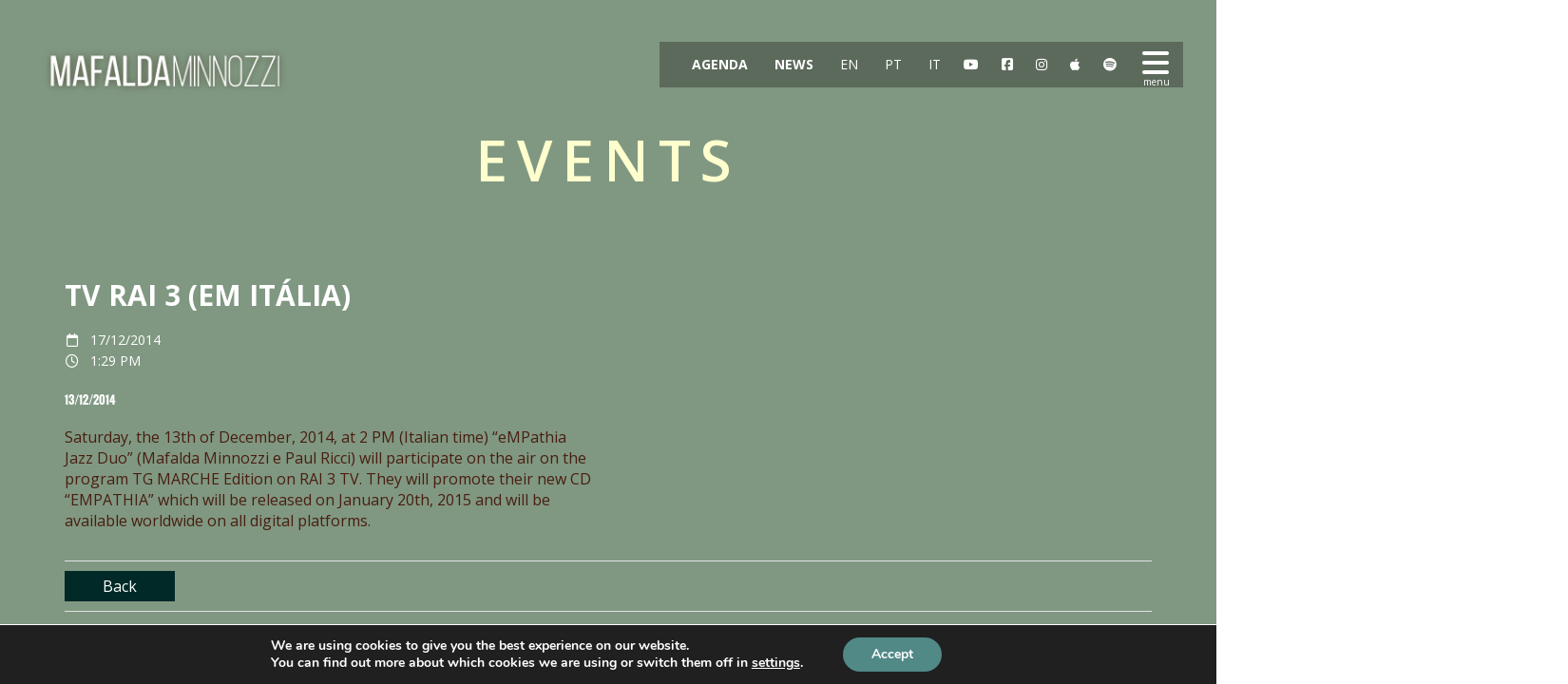

--- FILE ---
content_type: text/html; charset=UTF-8
request_url: https://mafaldaminnozzi.com/event/1677/
body_size: 16138
content:
<!DOCTYPE html>
<html lang="en-US">
<head>
	<meta charset="UTF-8">
	<meta name="viewport" content="width=device-width, height=device-height, initial-scale=1.0, maximum-scale=1.0">
	<title>TV RAI 3 (em Itália) - Mafalda Minnozzi</title>
	<meta name='robots' content='index, follow, max-image-preview:large, max-snippet:-1, max-video-preview:-1' />

	<!-- This site is optimized with the Yoast SEO plugin v25.3 - https://yoast.com/wordpress/plugins/seo/ -->
	<link rel="canonical" href="https://mafaldaminnozzi.com/event/1677/" />
	<meta property="og:locale" content="en_US" />
	<meta property="og:locale:alternate" content="pt_BR" />
	<meta property="og:type" content="article" />
	<meta property="og:title" content="TV RAI 3 (em Itália) - Mafalda Minnozzi" />
	<meta property="og:description" content="13/12/2014 Saturday, the 13th of December, 2014, at 2 PM (Italian time) &#8220;eMPathia Jazz Duo&#8221; (Mafalda Minnozzi e Paul Ricci) [&hellip;]" />
	<meta property="og:url" content="https://mafaldaminnozzi.com/event/1677/" />
	<meta property="og:site_name" content="Mafalda Minnozzi" />
	<meta property="article:publisher" content="https://www.facebook.com/mafaldaminnozzi" />
	<meta name="twitter:card" content="summary_large_image" />
	<meta name="twitter:site" content="@fadamafalda" />
	<script type="application/ld+json" class="yoast-schema-graph">{"@context":"https://schema.org","@graph":[{"@type":"WebPage","@id":"https://mafaldaminnozzi.com/event/1677/","url":"https://mafaldaminnozzi.com/event/1677/","name":"TV RAI 3 (em Itália) - Mafalda Minnozzi","isPartOf":{"@id":"https://mafaldaminnozzi.com/home-page/#website"},"datePublished":"2014-12-17T15:29:01+00:00","breadcrumb":{"@id":"https://mafaldaminnozzi.com/event/1677/#breadcrumb"},"inLanguage":"en-US","potentialAction":[{"@type":"ReadAction","target":["https://mafaldaminnozzi.com/event/1677/"]}]},{"@type":"BreadcrumbList","@id":"https://mafaldaminnozzi.com/event/1677/#breadcrumb","itemListElement":[{"@type":"ListItem","position":1,"name":"Início","item":"https://mafaldaminnozzi.com/home-page/"},{"@type":"ListItem","position":2,"name":"Events","item":"https://mafaldaminnozzi.com/en/event/"},{"@type":"ListItem","position":3,"name":"TV RAI 3 (em Itália)"}]},{"@type":"WebSite","@id":"https://mafaldaminnozzi.com/home-page/#website","url":"https://mafaldaminnozzi.com/home-page/","name":"Mafalda Minnozzi","description":"Official Website","potentialAction":[{"@type":"SearchAction","target":{"@type":"EntryPoint","urlTemplate":"https://mafaldaminnozzi.com/home-page/?s={search_term_string}"},"query-input":{"@type":"PropertyValueSpecification","valueRequired":true,"valueName":"search_term_string"}}],"inLanguage":"en-US"}]}</script>
	<!-- / Yoast SEO plugin. -->


<link rel="alternate" href="https://mafaldaminnozzi.com/event/1677/" hreflang="en" />
<link rel="alternate" href="https://mafaldaminnozzi.com/event/tv-rai-3-em-italia/" hreflang="pt" />
<link rel='dns-prefetch' href='//fonts.googleapis.com' />
<link rel="alternate" type="application/rss+xml" title="Mafalda Minnozzi &raquo; Feed" href="https://mafaldaminnozzi.com/en/feed/" />
<link rel="alternate" type="application/rss+xml" title="Mafalda Minnozzi &raquo; Comments Feed" href="https://mafaldaminnozzi.com/en/comments/feed/" />
<script type="text/javascript">
/* <![CDATA[ */
window._wpemojiSettings = {"baseUrl":"https:\/\/s.w.org\/images\/core\/emoji\/15.0.3\/72x72\/","ext":".png","svgUrl":"https:\/\/s.w.org\/images\/core\/emoji\/15.0.3\/svg\/","svgExt":".svg","source":{"concatemoji":"https:\/\/mafaldaminnozzi.com\/wp-includes\/js\/wp-emoji-release.min.js?ver=6.7"}};
/*! This file is auto-generated */
!function(i,n){var o,s,e;function c(e){try{var t={supportTests:e,timestamp:(new Date).valueOf()};sessionStorage.setItem(o,JSON.stringify(t))}catch(e){}}function p(e,t,n){e.clearRect(0,0,e.canvas.width,e.canvas.height),e.fillText(t,0,0);var t=new Uint32Array(e.getImageData(0,0,e.canvas.width,e.canvas.height).data),r=(e.clearRect(0,0,e.canvas.width,e.canvas.height),e.fillText(n,0,0),new Uint32Array(e.getImageData(0,0,e.canvas.width,e.canvas.height).data));return t.every(function(e,t){return e===r[t]})}function u(e,t,n){switch(t){case"flag":return n(e,"\ud83c\udff3\ufe0f\u200d\u26a7\ufe0f","\ud83c\udff3\ufe0f\u200b\u26a7\ufe0f")?!1:!n(e,"\ud83c\uddfa\ud83c\uddf3","\ud83c\uddfa\u200b\ud83c\uddf3")&&!n(e,"\ud83c\udff4\udb40\udc67\udb40\udc62\udb40\udc65\udb40\udc6e\udb40\udc67\udb40\udc7f","\ud83c\udff4\u200b\udb40\udc67\u200b\udb40\udc62\u200b\udb40\udc65\u200b\udb40\udc6e\u200b\udb40\udc67\u200b\udb40\udc7f");case"emoji":return!n(e,"\ud83d\udc26\u200d\u2b1b","\ud83d\udc26\u200b\u2b1b")}return!1}function f(e,t,n){var r="undefined"!=typeof WorkerGlobalScope&&self instanceof WorkerGlobalScope?new OffscreenCanvas(300,150):i.createElement("canvas"),a=r.getContext("2d",{willReadFrequently:!0}),o=(a.textBaseline="top",a.font="600 32px Arial",{});return e.forEach(function(e){o[e]=t(a,e,n)}),o}function t(e){var t=i.createElement("script");t.src=e,t.defer=!0,i.head.appendChild(t)}"undefined"!=typeof Promise&&(o="wpEmojiSettingsSupports",s=["flag","emoji"],n.supports={everything:!0,everythingExceptFlag:!0},e=new Promise(function(e){i.addEventListener("DOMContentLoaded",e,{once:!0})}),new Promise(function(t){var n=function(){try{var e=JSON.parse(sessionStorage.getItem(o));if("object"==typeof e&&"number"==typeof e.timestamp&&(new Date).valueOf()<e.timestamp+604800&&"object"==typeof e.supportTests)return e.supportTests}catch(e){}return null}();if(!n){if("undefined"!=typeof Worker&&"undefined"!=typeof OffscreenCanvas&&"undefined"!=typeof URL&&URL.createObjectURL&&"undefined"!=typeof Blob)try{var e="postMessage("+f.toString()+"("+[JSON.stringify(s),u.toString(),p.toString()].join(",")+"));",r=new Blob([e],{type:"text/javascript"}),a=new Worker(URL.createObjectURL(r),{name:"wpTestEmojiSupports"});return void(a.onmessage=function(e){c(n=e.data),a.terminate(),t(n)})}catch(e){}c(n=f(s,u,p))}t(n)}).then(function(e){for(var t in e)n.supports[t]=e[t],n.supports.everything=n.supports.everything&&n.supports[t],"flag"!==t&&(n.supports.everythingExceptFlag=n.supports.everythingExceptFlag&&n.supports[t]);n.supports.everythingExceptFlag=n.supports.everythingExceptFlag&&!n.supports.flag,n.DOMReady=!1,n.readyCallback=function(){n.DOMReady=!0}}).then(function(){return e}).then(function(){var e;n.supports.everything||(n.readyCallback(),(e=n.source||{}).concatemoji?t(e.concatemoji):e.wpemoji&&e.twemoji&&(t(e.twemoji),t(e.wpemoji)))}))}((window,document),window._wpemojiSettings);
/* ]]> */
</script>
<style id='wp-emoji-styles-inline-css' type='text/css'>

	img.wp-smiley, img.emoji {
		display: inline !important;
		border: none !important;
		box-shadow: none !important;
		height: 1em !important;
		width: 1em !important;
		margin: 0 0.07em !important;
		vertical-align: -0.1em !important;
		background: none !important;
		padding: 0 !important;
	}
</style>
<link rel='stylesheet' id='wp-block-library-css' href='https://mafaldaminnozzi.com/wp-includes/css/dist/block-library/style.min.css?ver=6.7' type='text/css' media='all' />
<style id='classic-theme-styles-inline-css' type='text/css'>
/*! This file is auto-generated */
.wp-block-button__link{color:#fff;background-color:#32373c;border-radius:9999px;box-shadow:none;text-decoration:none;padding:calc(.667em + 2px) calc(1.333em + 2px);font-size:1.125em}.wp-block-file__button{background:#32373c;color:#fff;text-decoration:none}
</style>
<style id='global-styles-inline-css' type='text/css'>
:root{--wp--preset--aspect-ratio--square: 1;--wp--preset--aspect-ratio--4-3: 4/3;--wp--preset--aspect-ratio--3-4: 3/4;--wp--preset--aspect-ratio--3-2: 3/2;--wp--preset--aspect-ratio--2-3: 2/3;--wp--preset--aspect-ratio--16-9: 16/9;--wp--preset--aspect-ratio--9-16: 9/16;--wp--preset--color--black: #000000;--wp--preset--color--cyan-bluish-gray: #abb8c3;--wp--preset--color--white: #ffffff;--wp--preset--color--pale-pink: #f78da7;--wp--preset--color--vivid-red: #cf2e2e;--wp--preset--color--luminous-vivid-orange: #ff6900;--wp--preset--color--luminous-vivid-amber: #fcb900;--wp--preset--color--light-green-cyan: #7bdcb5;--wp--preset--color--vivid-green-cyan: #00d084;--wp--preset--color--pale-cyan-blue: #8ed1fc;--wp--preset--color--vivid-cyan-blue: #0693e3;--wp--preset--color--vivid-purple: #9b51e0;--wp--preset--gradient--vivid-cyan-blue-to-vivid-purple: linear-gradient(135deg,rgba(6,147,227,1) 0%,rgb(155,81,224) 100%);--wp--preset--gradient--light-green-cyan-to-vivid-green-cyan: linear-gradient(135deg,rgb(122,220,180) 0%,rgb(0,208,130) 100%);--wp--preset--gradient--luminous-vivid-amber-to-luminous-vivid-orange: linear-gradient(135deg,rgba(252,185,0,1) 0%,rgba(255,105,0,1) 100%);--wp--preset--gradient--luminous-vivid-orange-to-vivid-red: linear-gradient(135deg,rgba(255,105,0,1) 0%,rgb(207,46,46) 100%);--wp--preset--gradient--very-light-gray-to-cyan-bluish-gray: linear-gradient(135deg,rgb(238,238,238) 0%,rgb(169,184,195) 100%);--wp--preset--gradient--cool-to-warm-spectrum: linear-gradient(135deg,rgb(74,234,220) 0%,rgb(151,120,209) 20%,rgb(207,42,186) 40%,rgb(238,44,130) 60%,rgb(251,105,98) 80%,rgb(254,248,76) 100%);--wp--preset--gradient--blush-light-purple: linear-gradient(135deg,rgb(255,206,236) 0%,rgb(152,150,240) 100%);--wp--preset--gradient--blush-bordeaux: linear-gradient(135deg,rgb(254,205,165) 0%,rgb(254,45,45) 50%,rgb(107,0,62) 100%);--wp--preset--gradient--luminous-dusk: linear-gradient(135deg,rgb(255,203,112) 0%,rgb(199,81,192) 50%,rgb(65,88,208) 100%);--wp--preset--gradient--pale-ocean: linear-gradient(135deg,rgb(255,245,203) 0%,rgb(182,227,212) 50%,rgb(51,167,181) 100%);--wp--preset--gradient--electric-grass: linear-gradient(135deg,rgb(202,248,128) 0%,rgb(113,206,126) 100%);--wp--preset--gradient--midnight: linear-gradient(135deg,rgb(2,3,129) 0%,rgb(40,116,252) 100%);--wp--preset--font-size--small: 13px;--wp--preset--font-size--medium: 20px;--wp--preset--font-size--large: 36px;--wp--preset--font-size--x-large: 42px;--wp--preset--spacing--20: 0.44rem;--wp--preset--spacing--30: 0.67rem;--wp--preset--spacing--40: 1rem;--wp--preset--spacing--50: 1.5rem;--wp--preset--spacing--60: 2.25rem;--wp--preset--spacing--70: 3.38rem;--wp--preset--spacing--80: 5.06rem;--wp--preset--shadow--natural: 6px 6px 9px rgba(0, 0, 0, 0.2);--wp--preset--shadow--deep: 12px 12px 50px rgba(0, 0, 0, 0.4);--wp--preset--shadow--sharp: 6px 6px 0px rgba(0, 0, 0, 0.2);--wp--preset--shadow--outlined: 6px 6px 0px -3px rgba(255, 255, 255, 1), 6px 6px rgba(0, 0, 0, 1);--wp--preset--shadow--crisp: 6px 6px 0px rgba(0, 0, 0, 1);}:where(.is-layout-flex){gap: 0.5em;}:where(.is-layout-grid){gap: 0.5em;}body .is-layout-flex{display: flex;}.is-layout-flex{flex-wrap: wrap;align-items: center;}.is-layout-flex > :is(*, div){margin: 0;}body .is-layout-grid{display: grid;}.is-layout-grid > :is(*, div){margin: 0;}:where(.wp-block-columns.is-layout-flex){gap: 2em;}:where(.wp-block-columns.is-layout-grid){gap: 2em;}:where(.wp-block-post-template.is-layout-flex){gap: 1.25em;}:where(.wp-block-post-template.is-layout-grid){gap: 1.25em;}.has-black-color{color: var(--wp--preset--color--black) !important;}.has-cyan-bluish-gray-color{color: var(--wp--preset--color--cyan-bluish-gray) !important;}.has-white-color{color: var(--wp--preset--color--white) !important;}.has-pale-pink-color{color: var(--wp--preset--color--pale-pink) !important;}.has-vivid-red-color{color: var(--wp--preset--color--vivid-red) !important;}.has-luminous-vivid-orange-color{color: var(--wp--preset--color--luminous-vivid-orange) !important;}.has-luminous-vivid-amber-color{color: var(--wp--preset--color--luminous-vivid-amber) !important;}.has-light-green-cyan-color{color: var(--wp--preset--color--light-green-cyan) !important;}.has-vivid-green-cyan-color{color: var(--wp--preset--color--vivid-green-cyan) !important;}.has-pale-cyan-blue-color{color: var(--wp--preset--color--pale-cyan-blue) !important;}.has-vivid-cyan-blue-color{color: var(--wp--preset--color--vivid-cyan-blue) !important;}.has-vivid-purple-color{color: var(--wp--preset--color--vivid-purple) !important;}.has-black-background-color{background-color: var(--wp--preset--color--black) !important;}.has-cyan-bluish-gray-background-color{background-color: var(--wp--preset--color--cyan-bluish-gray) !important;}.has-white-background-color{background-color: var(--wp--preset--color--white) !important;}.has-pale-pink-background-color{background-color: var(--wp--preset--color--pale-pink) !important;}.has-vivid-red-background-color{background-color: var(--wp--preset--color--vivid-red) !important;}.has-luminous-vivid-orange-background-color{background-color: var(--wp--preset--color--luminous-vivid-orange) !important;}.has-luminous-vivid-amber-background-color{background-color: var(--wp--preset--color--luminous-vivid-amber) !important;}.has-light-green-cyan-background-color{background-color: var(--wp--preset--color--light-green-cyan) !important;}.has-vivid-green-cyan-background-color{background-color: var(--wp--preset--color--vivid-green-cyan) !important;}.has-pale-cyan-blue-background-color{background-color: var(--wp--preset--color--pale-cyan-blue) !important;}.has-vivid-cyan-blue-background-color{background-color: var(--wp--preset--color--vivid-cyan-blue) !important;}.has-vivid-purple-background-color{background-color: var(--wp--preset--color--vivid-purple) !important;}.has-black-border-color{border-color: var(--wp--preset--color--black) !important;}.has-cyan-bluish-gray-border-color{border-color: var(--wp--preset--color--cyan-bluish-gray) !important;}.has-white-border-color{border-color: var(--wp--preset--color--white) !important;}.has-pale-pink-border-color{border-color: var(--wp--preset--color--pale-pink) !important;}.has-vivid-red-border-color{border-color: var(--wp--preset--color--vivid-red) !important;}.has-luminous-vivid-orange-border-color{border-color: var(--wp--preset--color--luminous-vivid-orange) !important;}.has-luminous-vivid-amber-border-color{border-color: var(--wp--preset--color--luminous-vivid-amber) !important;}.has-light-green-cyan-border-color{border-color: var(--wp--preset--color--light-green-cyan) !important;}.has-vivid-green-cyan-border-color{border-color: var(--wp--preset--color--vivid-green-cyan) !important;}.has-pale-cyan-blue-border-color{border-color: var(--wp--preset--color--pale-cyan-blue) !important;}.has-vivid-cyan-blue-border-color{border-color: var(--wp--preset--color--vivid-cyan-blue) !important;}.has-vivid-purple-border-color{border-color: var(--wp--preset--color--vivid-purple) !important;}.has-vivid-cyan-blue-to-vivid-purple-gradient-background{background: var(--wp--preset--gradient--vivid-cyan-blue-to-vivid-purple) !important;}.has-light-green-cyan-to-vivid-green-cyan-gradient-background{background: var(--wp--preset--gradient--light-green-cyan-to-vivid-green-cyan) !important;}.has-luminous-vivid-amber-to-luminous-vivid-orange-gradient-background{background: var(--wp--preset--gradient--luminous-vivid-amber-to-luminous-vivid-orange) !important;}.has-luminous-vivid-orange-to-vivid-red-gradient-background{background: var(--wp--preset--gradient--luminous-vivid-orange-to-vivid-red) !important;}.has-very-light-gray-to-cyan-bluish-gray-gradient-background{background: var(--wp--preset--gradient--very-light-gray-to-cyan-bluish-gray) !important;}.has-cool-to-warm-spectrum-gradient-background{background: var(--wp--preset--gradient--cool-to-warm-spectrum) !important;}.has-blush-light-purple-gradient-background{background: var(--wp--preset--gradient--blush-light-purple) !important;}.has-blush-bordeaux-gradient-background{background: var(--wp--preset--gradient--blush-bordeaux) !important;}.has-luminous-dusk-gradient-background{background: var(--wp--preset--gradient--luminous-dusk) !important;}.has-pale-ocean-gradient-background{background: var(--wp--preset--gradient--pale-ocean) !important;}.has-electric-grass-gradient-background{background: var(--wp--preset--gradient--electric-grass) !important;}.has-midnight-gradient-background{background: var(--wp--preset--gradient--midnight) !important;}.has-small-font-size{font-size: var(--wp--preset--font-size--small) !important;}.has-medium-font-size{font-size: var(--wp--preset--font-size--medium) !important;}.has-large-font-size{font-size: var(--wp--preset--font-size--large) !important;}.has-x-large-font-size{font-size: var(--wp--preset--font-size--x-large) !important;}
:where(.wp-block-post-template.is-layout-flex){gap: 1.25em;}:where(.wp-block-post-template.is-layout-grid){gap: 1.25em;}
:where(.wp-block-columns.is-layout-flex){gap: 2em;}:where(.wp-block-columns.is-layout-grid){gap: 2em;}
:root :where(.wp-block-pullquote){font-size: 1.5em;line-height: 1.6;}
</style>
<link rel='stylesheet' id='dedo-css-css' href='https://mafaldaminnozzi.com/wp-content/plugins/delightful-downloads/assets/css/delightful-downloads.min.css?ver=1.6.6' type='text/css' media='all' />
<link rel='stylesheet' id='iron-master-css' href='https://mafaldaminnozzi.com/wp-content/themes/lush/style.css?ver=6.0' type='text/css' media='all' />
<link rel='stylesheet' id='child-style-css' href='https://mafaldaminnozzi.com/wp-content/themes/lush-child/style.css?ver=6.6' type='text/css' media='all' />
<link rel='stylesheet' id='font-josefin-css' href='https://fonts.googleapis.com/css?family=Josefin+Sans%3A400%2C600%2C700&#038;ver=6.7' type='text/css' media='all' />
<link rel='stylesheet' id='font-opensans-css' href='https://fonts.googleapis.com/css?family=Open+Sans%3A300%2C300italic%2C400%2C600%2C600italic%2C700&#038;ver=6.7' type='text/css' media='all' />
<link rel='stylesheet' id='iron-fancybox-css' href='https://mafaldaminnozzi.com/wp-content/themes/lush/css/fancybox.css?ver=6.7' type='text/css' media='all' />
<link rel='stylesheet' id='lush-font-awesome-css' href='https://mafaldaminnozzi.com/wp-content/themes/lush/fontawesome/css/all.min.css?ver=6.5.1' type='text/css' media='all' />
<link rel='stylesheet' id='custom-styles-css' href='https://mafaldaminnozzi.com/?load=custom-style.css&#038;post_id=1677&#038;ver=6.7' type='text/css' media='all' />
<link rel='stylesheet' id='page-banner-css' href='https://mafaldaminnozzi.com/wp-content/themes/lush/css/page-banner.css' type='text/css' media='all' />
<link rel='stylesheet' id='sr-google-font-css' href='//fonts.googleapis.com/css?family=Open+Sans:600,400|Oswald:300,400' type='text/css' media='all' />
<link rel='stylesheet' id='moove_gdpr_frontend-css' href='https://mafaldaminnozzi.com/wp-content/plugins/gdpr-cookie-compliance/dist/styles/gdpr-main.css?ver=4.16.1' type='text/css' media='all' />
<style id='moove_gdpr_frontend-inline-css' type='text/css'>
#moove_gdpr_cookie_modal,#moove_gdpr_cookie_info_bar,.gdpr_cookie_settings_shortcode_content{font-family:Nunito,sans-serif}#moove_gdpr_save_popup_settings_button{background-color:#373737;color:#fff}#moove_gdpr_save_popup_settings_button:hover{background-color:#000}#moove_gdpr_cookie_info_bar .moove-gdpr-info-bar-container .moove-gdpr-info-bar-content a.mgbutton,#moove_gdpr_cookie_info_bar .moove-gdpr-info-bar-container .moove-gdpr-info-bar-content button.mgbutton{background-color:#518987}#moove_gdpr_cookie_modal .moove-gdpr-modal-content .moove-gdpr-modal-footer-content .moove-gdpr-button-holder a.mgbutton,#moove_gdpr_cookie_modal .moove-gdpr-modal-content .moove-gdpr-modal-footer-content .moove-gdpr-button-holder button.mgbutton,.gdpr_cookie_settings_shortcode_content .gdpr-shr-button.button-green{background-color:#518987;border-color:#518987}#moove_gdpr_cookie_modal .moove-gdpr-modal-content .moove-gdpr-modal-footer-content .moove-gdpr-button-holder a.mgbutton:hover,#moove_gdpr_cookie_modal .moove-gdpr-modal-content .moove-gdpr-modal-footer-content .moove-gdpr-button-holder button.mgbutton:hover,.gdpr_cookie_settings_shortcode_content .gdpr-shr-button.button-green:hover{background-color:#fff;color:#518987}#moove_gdpr_cookie_modal .moove-gdpr-modal-content .moove-gdpr-modal-close i,#moove_gdpr_cookie_modal .moove-gdpr-modal-content .moove-gdpr-modal-close span.gdpr-icon{background-color:#518987;border:1px solid #518987}#moove_gdpr_cookie_info_bar span.change-settings-button.focus-g,#moove_gdpr_cookie_info_bar span.change-settings-button:focus,#moove_gdpr_cookie_info_bar button.change-settings-button.focus-g,#moove_gdpr_cookie_info_bar button.change-settings-button:focus{-webkit-box-shadow:0 0 1px 3px #518987;-moz-box-shadow:0 0 1px 3px #518987;box-shadow:0 0 1px 3px #518987}#moove_gdpr_cookie_modal .moove-gdpr-modal-content .moove-gdpr-modal-close i:hover,#moove_gdpr_cookie_modal .moove-gdpr-modal-content .moove-gdpr-modal-close span.gdpr-icon:hover,#moove_gdpr_cookie_info_bar span[data-href]>u.change-settings-button{color:#518987}#moove_gdpr_cookie_modal .moove-gdpr-modal-content .moove-gdpr-modal-left-content #moove-gdpr-menu li.menu-item-selected a span.gdpr-icon,#moove_gdpr_cookie_modal .moove-gdpr-modal-content .moove-gdpr-modal-left-content #moove-gdpr-menu li.menu-item-selected button span.gdpr-icon{color:inherit}#moove_gdpr_cookie_modal .moove-gdpr-modal-content .moove-gdpr-modal-left-content #moove-gdpr-menu li a span.gdpr-icon,#moove_gdpr_cookie_modal .moove-gdpr-modal-content .moove-gdpr-modal-left-content #moove-gdpr-menu li button span.gdpr-icon{color:inherit}#moove_gdpr_cookie_modal .gdpr-acc-link{line-height:0;font-size:0;color:transparent;position:absolute}#moove_gdpr_cookie_modal .moove-gdpr-modal-content .moove-gdpr-modal-close:hover i,#moove_gdpr_cookie_modal .moove-gdpr-modal-content .moove-gdpr-modal-left-content #moove-gdpr-menu li a,#moove_gdpr_cookie_modal .moove-gdpr-modal-content .moove-gdpr-modal-left-content #moove-gdpr-menu li button,#moove_gdpr_cookie_modal .moove-gdpr-modal-content .moove-gdpr-modal-left-content #moove-gdpr-menu li button i,#moove_gdpr_cookie_modal .moove-gdpr-modal-content .moove-gdpr-modal-left-content #moove-gdpr-menu li a i,#moove_gdpr_cookie_modal .moove-gdpr-modal-content .moove-gdpr-tab-main .moove-gdpr-tab-main-content a:hover,#moove_gdpr_cookie_info_bar.moove-gdpr-dark-scheme .moove-gdpr-info-bar-container .moove-gdpr-info-bar-content a.mgbutton:hover,#moove_gdpr_cookie_info_bar.moove-gdpr-dark-scheme .moove-gdpr-info-bar-container .moove-gdpr-info-bar-content button.mgbutton:hover,#moove_gdpr_cookie_info_bar.moove-gdpr-dark-scheme .moove-gdpr-info-bar-container .moove-gdpr-info-bar-content a:hover,#moove_gdpr_cookie_info_bar.moove-gdpr-dark-scheme .moove-gdpr-info-bar-container .moove-gdpr-info-bar-content button:hover,#moove_gdpr_cookie_info_bar.moove-gdpr-dark-scheme .moove-gdpr-info-bar-container .moove-gdpr-info-bar-content span.change-settings-button:hover,#moove_gdpr_cookie_info_bar.moove-gdpr-dark-scheme .moove-gdpr-info-bar-container .moove-gdpr-info-bar-content button.change-settings-button:hover,#moove_gdpr_cookie_info_bar.moove-gdpr-dark-scheme .moove-gdpr-info-bar-container .moove-gdpr-info-bar-content u.change-settings-button:hover,#moove_gdpr_cookie_info_bar span[data-href]>u.change-settings-button,#moove_gdpr_cookie_info_bar.moove-gdpr-dark-scheme .moove-gdpr-info-bar-container .moove-gdpr-info-bar-content a.mgbutton.focus-g,#moove_gdpr_cookie_info_bar.moove-gdpr-dark-scheme .moove-gdpr-info-bar-container .moove-gdpr-info-bar-content button.mgbutton.focus-g,#moove_gdpr_cookie_info_bar.moove-gdpr-dark-scheme .moove-gdpr-info-bar-container .moove-gdpr-info-bar-content a.focus-g,#moove_gdpr_cookie_info_bar.moove-gdpr-dark-scheme .moove-gdpr-info-bar-container .moove-gdpr-info-bar-content button.focus-g,#moove_gdpr_cookie_info_bar.moove-gdpr-dark-scheme .moove-gdpr-info-bar-container .moove-gdpr-info-bar-content a.mgbutton:focus,#moove_gdpr_cookie_info_bar.moove-gdpr-dark-scheme .moove-gdpr-info-bar-container .moove-gdpr-info-bar-content button.mgbutton:focus,#moove_gdpr_cookie_info_bar.moove-gdpr-dark-scheme .moove-gdpr-info-bar-container .moove-gdpr-info-bar-content a:focus,#moove_gdpr_cookie_info_bar.moove-gdpr-dark-scheme .moove-gdpr-info-bar-container .moove-gdpr-info-bar-content button:focus,#moove_gdpr_cookie_info_bar.moove-gdpr-dark-scheme .moove-gdpr-info-bar-container .moove-gdpr-info-bar-content span.change-settings-button.focus-g,span.change-settings-button:focus,button.change-settings-button.focus-g,button.change-settings-button:focus,#moove_gdpr_cookie_info_bar.moove-gdpr-dark-scheme .moove-gdpr-info-bar-container .moove-gdpr-info-bar-content u.change-settings-button.focus-g,#moove_gdpr_cookie_info_bar.moove-gdpr-dark-scheme .moove-gdpr-info-bar-container .moove-gdpr-info-bar-content u.change-settings-button:focus{color:#518987}#moove_gdpr_cookie_modal .moove-gdpr-branding.focus-g span,#moove_gdpr_cookie_modal .moove-gdpr-modal-content .moove-gdpr-tab-main a.focus-g{color:#518987}#moove_gdpr_cookie_modal.gdpr_lightbox-hide{display:none}
</style>
<script type="text/javascript" src="https://mafaldaminnozzi.com/wp-includes/js/jquery/jquery.min.js?ver=3.7.1" id="jquery-core-js"></script>
<script type="text/javascript" src="https://mafaldaminnozzi.com/wp-includes/js/jquery/jquery-migrate.min.js?ver=3.4.1" id="jquery-migrate-js"></script>
<script type="text/javascript" src="//mafaldaminnozzi.com/wp-content/plugins/revslider/sr6/assets/js/rbtools.min.js?ver=6.7.21" async id="tp-tools-js"></script>
<script type="text/javascript" src="//mafaldaminnozzi.com/wp-content/plugins/revslider/sr6/assets/js/rs6.min.js?ver=6.7.21" async id="revmin-js"></script>
<script type="text/javascript" src="https://mafaldaminnozzi.com/wp-content/themes/lush/js/gambit-smoothscroll.js?ver=6.7" id="gambit-smoothscroll-js"></script>
<script type="text/javascript" src="https://mafaldaminnozzi.com/wp-content/themes/lush/js/utilities.js" id="iron-utilities-js"></script>
<script type="text/javascript" src="https://mafaldaminnozzi.com/wp-content/themes/lush/js/plugins.all.min.js" id="iron-plugins-js"></script>
<script type="text/javascript" src="https://mafaldaminnozzi.com/wp-content/themes/lush/js/twitter/jquery.tweet.min.js" id="iron-twitter-js"></script>
<script type="text/javascript" id="iron-main-js-extra">
/* <![CDATA[ */
var iron_vars = {"theme_url":"https:\/\/mafaldaminnozzi.com\/wp-content\/themes\/lush","ajaxurl":"https:\/\/mafaldaminnozzi.com\/wp-admin\/admin-ajax.php?lang=en","enable_nice_scroll":"1","enable_fixed_header":"1","header_logo_hide_on_scroll":"1","header_top_menu_hide_on_scroll":"1","lightbox_transition":"fade","menu_position":"righttype","menu_transition":"type1","lang":"en","custom_js":""};
/* ]]> */
</script>
<script type="text/javascript" src="https://mafaldaminnozzi.com/wp-content/themes/lush/js/main.js" id="iron-main-js"></script>
<script></script><link rel="https://api.w.org/" href="https://mafaldaminnozzi.com/wp-json/" /><link rel="EditURI" type="application/rsd+xml" title="RSD" href="https://mafaldaminnozzi.com/xmlrpc.php?rsd" />
<meta name="generator" content="WordPress 6.7" />
<link rel='shortlink' href='https://mafaldaminnozzi.com/?p=1677' />
<link rel="alternate" title="oEmbed (JSON)" type="application/json+oembed" href="https://mafaldaminnozzi.com/wp-json/oembed/1.0/embed?url=https%3A%2F%2Fmafaldaminnozzi.com%2Fevent%2F1677%2F" />
<link rel="alternate" title="oEmbed (XML)" type="text/xml+oembed" href="https://mafaldaminnozzi.com/wp-json/oembed/1.0/embed?url=https%3A%2F%2Fmafaldaminnozzi.com%2Fevent%2F1677%2F&#038;format=xml" />
<!-- Global site tag (gtag.js) - Google Analytics -->
<script async src="https://www.googletagmanager.com/gtag/js?id=G-SFSQTC8MVP"></script>
<script>
  window.dataLayer = window.dataLayer || [];
  function gtag(){dataLayer.push(arguments);}
  gtag('js', new Date());

  gtag('config', 'G-SFSQTC8MVP');
</script>		<script>
			document.documentElement.className = document.documentElement.className.replace('no-js', 'js');
		</script>
				<style>
			.no-js img.lazyload {
				display: none;
			}

			figure.wp-block-image img.lazyloading {
				min-width: 150px;
			}

						.lazyload, .lazyloading {
				opacity: 0;
			}

			.lazyloaded {
				opacity: 1;
				transition: opacity 400ms;
				transition-delay: 0ms;
			}

					</style>
		<meta name="generator" content="Powered by WPBakery Page Builder - drag and drop page builder for WordPress."/>
<meta name="generator" content="Powered by Slider Revolution 6.7.21 - responsive, Mobile-Friendly Slider Plugin for WordPress with comfortable drag and drop interface." />
<link rel="icon" href="https://mafaldaminnozzi.com/wp-content/uploads/2014/12/apple-touch-icon-114x114.png" sizes="32x32" />
<link rel="icon" href="https://mafaldaminnozzi.com/wp-content/uploads/2014/12/apple-touch-icon-114x114.png" sizes="192x192" />
<link rel="apple-touch-icon" href="https://mafaldaminnozzi.com/wp-content/uploads/2014/12/apple-touch-icon-114x114.png" />
<meta name="msapplication-TileImage" content="https://mafaldaminnozzi.com/wp-content/uploads/2014/12/apple-touch-icon-114x114.png" />
<script>function setREVStartSize(e){
			//window.requestAnimationFrame(function() {
				window.RSIW = window.RSIW===undefined ? window.innerWidth : window.RSIW;
				window.RSIH = window.RSIH===undefined ? window.innerHeight : window.RSIH;
				try {
					var pw = document.getElementById(e.c).parentNode.offsetWidth,
						newh;
					pw = pw===0 || isNaN(pw) || (e.l=="fullwidth" || e.layout=="fullwidth") ? window.RSIW : pw;
					e.tabw = e.tabw===undefined ? 0 : parseInt(e.tabw);
					e.thumbw = e.thumbw===undefined ? 0 : parseInt(e.thumbw);
					e.tabh = e.tabh===undefined ? 0 : parseInt(e.tabh);
					e.thumbh = e.thumbh===undefined ? 0 : parseInt(e.thumbh);
					e.tabhide = e.tabhide===undefined ? 0 : parseInt(e.tabhide);
					e.thumbhide = e.thumbhide===undefined ? 0 : parseInt(e.thumbhide);
					e.mh = e.mh===undefined || e.mh=="" || e.mh==="auto" ? 0 : parseInt(e.mh,0);
					if(e.layout==="fullscreen" || e.l==="fullscreen")
						newh = Math.max(e.mh,window.RSIH);
					else{
						e.gw = Array.isArray(e.gw) ? e.gw : [e.gw];
						for (var i in e.rl) if (e.gw[i]===undefined || e.gw[i]===0) e.gw[i] = e.gw[i-1];
						e.gh = e.el===undefined || e.el==="" || (Array.isArray(e.el) && e.el.length==0)? e.gh : e.el;
						e.gh = Array.isArray(e.gh) ? e.gh : [e.gh];
						for (var i in e.rl) if (e.gh[i]===undefined || e.gh[i]===0) e.gh[i] = e.gh[i-1];
											
						var nl = new Array(e.rl.length),
							ix = 0,
							sl;
						e.tabw = e.tabhide>=pw ? 0 : e.tabw;
						e.thumbw = e.thumbhide>=pw ? 0 : e.thumbw;
						e.tabh = e.tabhide>=pw ? 0 : e.tabh;
						e.thumbh = e.thumbhide>=pw ? 0 : e.thumbh;
						for (var i in e.rl) nl[i] = e.rl[i]<window.RSIW ? 0 : e.rl[i];
						sl = nl[0];
						for (var i in nl) if (sl>nl[i] && nl[i]>0) { sl = nl[i]; ix=i;}
						var m = pw>(e.gw[ix]+e.tabw+e.thumbw) ? 1 : (pw-(e.tabw+e.thumbw)) / (e.gw[ix]);
						newh =  (e.gh[ix] * m) + (e.tabh + e.thumbh);
					}
					var el = document.getElementById(e.c);
					if (el!==null && el) el.style.height = newh+"px";
					el = document.getElementById(e.c+"_wrapper");
					if (el!==null && el) {
						el.style.height = newh+"px";
						el.style.display = "block";
					}
				} catch(e){
					console.log("Failure at Presize of Slider:" + e)
				}
			//});
		  };</script>
		<style type="text/css" id="wp-custom-css">
			/* Ícones */
body .fa-fab {
    font-family: "Font Awesome 6 Free", "Font Awesome 6 Brands";
    font-weight: 400;
}		</style>
		<noscript><style> .wpb_animate_when_almost_visible { opacity: 1; }</style></noscript></head>
<body class="event-template-default single single-event postid-1677 layout-wide fixed_header wpb-js-composer js-comp-ver-7.9 vc_responsive" onload="jQuery('header').animate({'opacity': 1})">

	<div id="fb-root"></div>

	<div id="overlay"></div>
	<div class="side-menu">
		<div class="menu-toggle-off"><i class="fa-solid fa-arrow-right-long"></i></div>

		<a class="site-title" rel="home" href="https://mafaldaminnozzi.com/home-page/">
					<img class="logo-desktop regular lazyload" data-src="http://mafaldaminnozzi.com/wp-content/uploads/2019/11/mafalda-logo.png" data-srcset="http://mafaldaminnozzi.com/wp-content/uploads/2019/11/mafalda-logo.png 1x, http://mafaldaminnozzi.com/wp-content/uploads/2019/11/mafalda-logo-retina.png 2x" data-at2x="http://mafaldaminnozzi.com/wp-content/uploads/2019/11/mafalda-logo-retina.png" alt="Mafalda Minnozzi" src="[data-uri]">
			<img class="logo-mobile regular lazyload" data-src="http://mafaldaminnozzi.com/wp-content/uploads/2019/11/mafalda-logo.png" data-srcset="http://mafaldaminnozzi.com/wp-content/uploads/2019/11/mafalda-logo.png 1x, http://mafaldaminnozzi.com/wp-content/uploads/2019/11/mafalda-logo-retina.png 2x" data-at2x="http://mafaldaminnozzi.com/wp-content/uploads/2019/11/mafalda-logo-retina.png" alt="Mafalda Minnozzi" src="[data-uri]">
				</a>


			<!-- panel -->
			<div class="panel">
				<a class="opener" href="#"><i class="icon-reorder"></i> Menu</a>

				<!-- nav-holder -->

				<div class="nav-holder">

					<!-- nav -->
					<nav id="nav">
							<div class="menu-menu-principal-ingles-container"><ul id="menu-menu-principal-ingles" class="nav-menu"><li id="menu-item-4692" class="menu-item menu-item-type-post_type menu-item-object-page menu-item-home menu-item-4692"><a href="https://mafaldaminnozzi.com/home-page/">Home Page</a></li><li id="menu-item-4697" class="menu-item menu-item-type-post_type menu-item-object-page menu-item-4697"><a href="https://mafaldaminnozzi.com/bio-2/">Bio</a></li><li id="menu-item-11272" class="menu-item menu-item-type-post_type menu-item-object-page menu-item-has-children menu-item-11272"><a href="https://mafaldaminnozzi.com/projects/">Projects</a><ul class="sub-menu"><li class='backlist'><a href='#' class='backbtn'>Back</a></li><li id="menu-item-13527" class="menu-item menu-item-type-post_type menu-item-object-page menu-item-13527"><a href="https://mafaldaminnozzi.com/projects/meu-rio-en/">Meu Rio</a></li><li id="menu-item-13004" class="menu-item menu-item-type-post_type menu-item-object-page menu-item-13004"><a href="https://mafaldaminnozzi.com/projects/natural-impression/">Natural Impression</a></li><li id="menu-item-12553" class="menu-item menu-item-type-post_type menu-item-object-page menu-item-12553"><a href="https://mafaldaminnozzi.com/projects/cinema-city-65th-grammy-awards/">Cinema City – 65th GRAMMY Awards ©</a></li><li id="menu-item-12025" class="menu-item menu-item-type-post_type menu-item-object-page menu-item-12025"><a href="https://mafaldaminnozzi.com/projects/cinema-city-mafalda-minnozzi/">Cinema City</a></li><li id="menu-item-11273" class="menu-item menu-item-type-post_type menu-item-object-page menu-item-11273"><a href="https://mafaldaminnozzi.com/projects/sensorial-en/">Sensorial</a></li><li id="menu-item-11433" class="menu-item menu-item-type-post_type menu-item-object-page menu-item-11433"><a href="https://mafaldaminnozzi.com/projects/empathia-en/">eMPathy</a></li><li id="menu-item-11558" class="menu-item menu-item-type-post_type menu-item-object-page menu-item-11558"><a href="https://mafaldaminnozzi.com/projects/a-napoli-en/">Setting Sail</a></li><li id="menu-item-11694" class="menu-item menu-item-type-post_type menu-item-object-page menu-item-11694"><a href="https://mafaldaminnozzi.com/projects/new-york-minute-en/">New York Minute</a></li></ul></li><li id="menu-item-4704" class="menu-item menu-item-type-post_type menu-item-object-page menu-item-has-children menu-item-4704"><a href="https://mafaldaminnozzi.com/discography/">Discography</a><ul class="sub-menu"><li class='backlist'><a href='#' class='backbtn'>Back</a></li><li id="menu-item-12302" class="menu-item menu-item-type-post_type menu-item-object-page menu-item-12302"><a href="https://mafaldaminnozzi.com/singles-en/">Singles</a></li><li id="menu-item-4707" class="menu-item menu-item-type-post_type menu-item-object-page menu-item-4707"><a href="https://mafaldaminnozzi.com/discography/cds-en/">CDs</a></li><li id="menu-item-4705" class="menu-item menu-item-type-post_type menu-item-object-page menu-item-4705"><a href="https://mafaldaminnozzi.com/discography/dvds-en/">DVDs</a></li><li id="menu-item-4706" class="menu-item menu-item-type-post_type menu-item-object-page menu-item-4706"><a href="https://mafaldaminnozzi.com/discography/participations/">Participations</a></li><li id="menu-item-4708" class="menu-item menu-item-type-post_type menu-item-object-page menu-item-4708"><a href="https://mafaldaminnozzi.com/discography/collections/">Compilations</a></li></ul></li><li id="menu-item-4695" class="menu-item menu-item-type-post_type menu-item-object-page menu-item-4695"><a href="https://mafaldaminnozzi.com/video-en/">Videos</a></li><li id="menu-item-4693" class="menu-item menu-item-type-post_type menu-item-object-page menu-item-4693"><a href="https://mafaldaminnozzi.com/images/">Photos</a></li><li id="menu-item-4701" class="menu-item menu-item-type-post_type menu-item-object-page menu-item-has-children menu-item-4701"><a href="https://mafaldaminnozzi.com/downloads-2/">Downloads</a><ul class="sub-menu"><li class='backlist'><a href='#' class='backbtn'>Back</a></li><li id="menu-item-4912" class="menu-item menu-item-type-custom menu-item-object-custom menu-item-4912"><a href="http://mafaldaminnozzi.com/downloads-2/high-resolution-images/">High Resolution Images</a></li><li id="menu-item-4911" class="menu-item menu-item-type-custom menu-item-object-custom menu-item-4911"><a href="http://mafaldaminnozzi.com/downloads-2/press-releases-en/">Press Releases</a></li></ul></li><li id="menu-item-4696" class="menu-item menu-item-type-post_type menu-item-object-page menu-item-4696"><a href="https://mafaldaminnozzi.com/contact/">Contact</a></li><li id="menu-item-13587" class="menu-item menu-item-type-custom menu-item-object-custom menu-item-13587"><a target="_blank" href="https://news.mafaldaminnozzi.com/events/upcoming-events/">Agenda</a></li><li id="menu-item-13586" class="menu-item menu-item-type-custom menu-item-object-custom menu-item-13586"><a target="_blank" href="https://news.mafaldaminnozzi.com/blog/">News</a></li><li id="menu-item-11498-it" class="lang-item lang-item-15 lang-item-it no-translation lang-item-first menu-item menu-item-type-custom menu-item-object-custom menu-item-11498-it"><a href="https://mafaldaminnozzi.com/" hreflang="it-IT" lang="it-IT"><img src="[data-uri]" alt="Italiano" width="16" height="11" style="width: 16px; height: 11px;" /></a></li><li id="menu-item-11498-pt" class="lang-item lang-item-142 lang-item-pt menu-item menu-item-type-custom menu-item-object-custom menu-item-11498-pt"><a href="https://mafaldaminnozzi.com/event/tv-rai-3-em-italia/" hreflang="pt-BR" lang="pt-BR"><img src="[data-uri]" alt="Português" width="16" height="11" style="width: 16px; height: 11px;" /></a></li></ul></div>					</nav>
					<div class="clear"></div>

					<div class="panel-networks">
						
	<!-- social-networks -->
	<ul class="social-networks">

				 

		<li>
			<a target="_blank" href="https://twitter.com/fadamafalda">
								<i class="fab fa-twitter" title="Twitter"></i>
							</a>
		</li>

				 

		<li>
			<a target="_blank" href="https://www.youtube.com/user/mafaldaminnozzi">
								<i class="fab fa-youtube" title="YouYube"></i>
							</a>
		</li>

				 

		<li>
			<a target="_blank" href="https://music.apple.com/br/artist/mafalda-minnozzi/362148728">
								<i class="fab fa-apple" title="Apple"></i>
							</a>
		</li>

				 

		<li>
			<a target="_blank" href="https://open.spotify.com/artist/0DbMFUpxPRWwFfHhMDNHhG">
								<i class="fab fa-spotify" title="Spotify"></i>
							</a>
		</li>

		
	</ul>

						<div class="clear"></div>
					</div>

				</div>
			</div>

	</div>

	
	<header class="opacityzero">
		<div class="menu-toggle">
			<i class="fa-solid fa-bars"></i>
		</div>
		
	<!-- social-networks -->
	<ul class="header-top-menu righttype">
						<li>
			<a target="_blank" href="https://news.mafaldaminnozzi.com/events/upcoming-events/" >
			 	
			<i class="fa  fa-" title="<strong>AGENDA</strong>"></i>
				<strong>AGENDA</strong>
							</a>
		</li>

						<li>
			<a target="_blank" href="https://news.mafaldaminnozzi.com/blog/" >
			 	
			<i class="fa  fa-" title="<strong>NEWS</strong>"></i>
				<strong>NEWS</strong>
							</a>
		</li>

						<li>
			<a target="_self" href="https://mafaldaminnozzi.com/home-page/" >
			 	
			<i class="fa  fa-" title="EN"></i>
				EN
							</a>
		</li>

						<li>
			<a target="_self" href="https://mafaldaminnozzi.com/home/" >
			 	
			<i class="fa  fa-" title="PT"></i>
				PT
							</a>
		</li>

						<li>
			<a target="_self" href="https://mafaldaminnozzi.com/" >
			 	
			<i class="fa  fa-" title="IT"></i>
				IT
							</a>
		</li>

						<li>
			<a target="_blank" href="https://www.youtube.com/user/mafaldaminnozzi" >
			 	
			<i class="fab fa-youtube" title=""></i>
				
							</a>
		</li>

						<li>
			<a target="_blank" href="https://www.facebook.com/mafaldaminnozzi" >
			 	
			<i class="fab fa-facebook-square" title=""></i>
				
							</a>
		</li>

						<li>
			<a target="_blank" href="https://www.instagram.com/mafaldaminnozzisinger/" >
			 	
			<i class="fab fa-instagram" title=""></i>
				
							</a>
		</li>

						<li>
			<a target="_blank" href="https://music.apple.com/br/artist/mafalda-minnozzi/362148728" >
			 	
			<i class="fab fa-apple" title=""></i>
				
							</a>
		</li>

						<li>
			<a target="_blank" href="https://open.spotify.com/artist/0DbMFUpxPRWwFfHhMDNHhG" >
			 	
			<i class="fab fa-spotify" title=""></i>
				
							</a>
		</li>

		
	</ul>



				<a href="https://mafaldaminnozzi.com/home-page/" class="site-logo">
		  <img id="menu-trigger" class="logo-desktop regular lazyload" data-src="http://mafaldaminnozzi.com/wp-content/uploads/2019/11/mafalda-logo-2.png" data-srcset="http://mafaldaminnozzi.com/wp-content/uploads/2019/11/mafalda-logo-2.png 1x, http://mafaldaminnozzi.com/wp-content/uploads/2019/11/mafalda-logo-retina-1.png 2x" data-at2x="http://mafaldaminnozzi.com/wp-content/uploads/2019/11/mafalda-logo-retina-1.png" alt="Mafalda Minnozzi" src="[data-uri]">
		</a>
			</header>


		<div id="pusher">
	

		<div id="wrapper">
		<!-- container -->
		<div class="container">
		
		
				
								<div class="boxed">
					<span class="heading-t"></span>
					<h1>Events</h1>
					<span class="heading-b"></span>



			<!-- single-post -->
			<article id="post-1677" class="single-post post-1677 event type-event status-publish hentry">
				<div class="entry">
					<div class="event-wrapper">
											<div class="righthalf">
							<div class="event-boldtitle">TV RAI 3 (em Itália)<br></div>
							<div class="event-infos-wrap">
							<table class="event-infos">
																
								<tr>
									<td class="event-icon"><i class="fa-regular fa-calendar"></i></td>
									<td>17/12/2014</td>
								</tr>
								
																<tr>
									<td class="event-icon"><i class="fa-regular fa-clock"></i></td>
									<td>1:29 PM</td>
								</tr>
																
																
																																							</table>
																					<div class="clear"></div>
							</div>
							<h5>13/12/2014</h5>
<p>Saturday, the 13th of December, 2014, at 2 PM (Italian time) &#8220;eMPathia Jazz Duo&#8221; (Mafalda Minnozzi e Paul Ricci) will participate on the air on the program TG MARCHE Edition on RAI 3 TV. They will promote their new CD &#8220;EMPATHIA&#8221; which will be released on January 20th, 2015 and will be available worldwide on all digital platforms.</p>
						</div>
						<div class="clear"></div>
					</div>
					
									</div>
			</article>
			
							<!-- links-block -->
				<aside class="links-block">
					<a href="#" onclick="window.history.back(); return false;" class="back-btn">Back</a>
					<div class="buttons">
											</div>
				</aside>
			
<div id="comments" class="comments-area">

	
</div>		
		

		
		</div>
		</div>
		

		</div>


		<!-- footer -->
		<footer id="footer">

			


			
						
			<!-- footer-row -->
			<div class="footer-row">
				<div class="footer-wrapper">
					<img data-src="http://mafaldaminnozzi.com/wp-content/uploads/2014/12/logo_mama_producoes.png" alt="" src="[data-uri]" class="lazyload">
					<div class="text">Copyright © Mama Produções. All rights reserved     |    design by <a href="http://www.nacaodesign.com.br/" target="_blank" rel="noopener noreferrer">NaçãoDesign</a>    |    Photos by <a href="http://biancatatamiya.com/" target="_blank" rel="noopener noreferrer">Bianca Tatamiya</a>    |    <a class="br" href="/politica-de-privacidade/">Política de privacidade</a><a class="en" href="/privacy-policy/">Privacy Policy</a><a class="it" href="/privacy-policy-2/">Privacy Policy</a>    |    <a href="http://mafaldaminnozzi.com/home-page/">ENGLISH</a>     <a href="http://mafaldaminnozzi.com/home/">PORTUGUÊS</a>     <a href="http://mafaldaminnozzi.com/pagina-iniziale/">ITALIANO</a></div>
					<div class="clear"></div>
				</div>
			</div>
		</footer>

	</div>

		<script>
			window.RS_MODULES = window.RS_MODULES || {};
			window.RS_MODULES.modules = window.RS_MODULES.modules || {};
			window.RS_MODULES.waiting = window.RS_MODULES.waiting || [];
			window.RS_MODULES.defered = false;
			window.RS_MODULES.moduleWaiting = window.RS_MODULES.moduleWaiting || {};
			window.RS_MODULES.type = 'compiled';
		</script>
		
  <!--copyscapeskip-->
  <aside id="moove_gdpr_cookie_info_bar" class="moove-gdpr-info-bar-hidden moove-gdpr-align-center moove-gdpr-dark-scheme gdpr_infobar_postion_bottom" aria-label="GDPR Cookie Banner" style="display: none;">
    <div class="moove-gdpr-info-bar-container">
      <div class="moove-gdpr-info-bar-content">
        
<div class="moove-gdpr-cookie-notice">
  <p>We are using cookies to give you the best experience on our website.</p><p>You can find out more about which cookies we are using or switch them off in <button  aria-haspopup="true" data-href="#moove_gdpr_cookie_modal" class="change-settings-button">settings</button>.</p></div>
<!--  .moove-gdpr-cookie-notice -->        
<div class="moove-gdpr-button-holder">
		  <button class="mgbutton moove-gdpr-infobar-allow-all gdpr-fbo-0" aria-label="Accept" >Accept</button>
	  </div>
<!--  .button-container -->      </div>
      <!-- moove-gdpr-info-bar-content -->
    </div>
    <!-- moove-gdpr-info-bar-container -->
  </aside>
  <!-- #moove_gdpr_cookie_info_bar -->
  <!--/copyscapeskip-->
<link rel='stylesheet' id='rs-plugin-settings-css' href='//mafaldaminnozzi.com/wp-content/plugins/revslider/sr6/assets/css/rs6.css?ver=6.7.21' type='text/css' media='all' />
<style id='rs-plugin-settings-inline-css' type='text/css'>
.tp-caption a{color:#ff7302;text-shadow:none;-webkit-transition:all 0.2s ease-out;-moz-transition:all 0.2s ease-out;-o-transition:all 0.2s ease-out;-ms-transition:all 0.2s ease-out}.tp-caption a:hover{color:#ffa902}
</style>
<script type="text/javascript" src="https://mafaldaminnozzi.com/wp-content/themes/lush/js/jquery.parallax.js" id="iron-parallax-js"></script>
<script type="text/javascript" src="https://mafaldaminnozzi.com/wp-content/plugins/wp-smushit/app/assets/js/smush-lazy-load.min.js?ver=3.18.1" id="smush-lazy-load-js"></script>
<script type="text/javascript" id="moove_gdpr_frontend-js-extra">
/* <![CDATA[ */
var moove_frontend_gdpr_scripts = {"ajaxurl":"https:\/\/mafaldaminnozzi.com\/wp-admin\/admin-ajax.php","post_id":"1677","plugin_dir":"https:\/\/mafaldaminnozzi.com\/wp-content\/plugins\/gdpr-cookie-compliance","show_icons":"all","is_page":"","ajax_cookie_removal":"false","strict_init":"1","enabled_default":{"third_party":0,"advanced":0},"geo_location":"false","force_reload":"false","is_single":"1","hide_save_btn":"false","current_user":"0","cookie_expiration":"365","script_delay":"2000","close_btn_action":"1","close_btn_rdr":"","scripts_defined":"{\"cache\":true,\"header\":\"\",\"body\":\"\",\"footer\":\"\",\"thirdparty\":{\"header\":\"\",\"body\":\"\",\"footer\":\"\"},\"advanced\":{\"header\":\"\",\"body\":\"\",\"footer\":\"\"}}","gdpr_scor":"true","wp_lang":"_en","wp_consent_api":"false"};
/* ]]> */
</script>
<script type="text/javascript" src="https://mafaldaminnozzi.com/wp-content/plugins/gdpr-cookie-compliance/dist/scripts/main.js?ver=4.16.1" id="moove_gdpr_frontend-js"></script>
<script type="text/javascript" id="moove_gdpr_frontend-js-after">
/* <![CDATA[ */
var gdpr_consent__strict = "false"
var gdpr_consent__thirdparty = "false"
var gdpr_consent__advanced = "false"
var gdpr_consent__cookies = ""
/* ]]> */
</script>
<script></script><a href="#" id="back-to-top-mobile" class="footer-wrapper-backtotop-mobile">
		<i class="fa-solid fa-chevron-up"></i>
	</a>
	<a href="#" id="back-to-top" class="footer-wrapper-backtotop">
		<i class="fa-solid fa-chevron-up"></i>
	</a>
    
  <!--copyscapeskip-->
  <!-- V1 -->
  <dialog id="moove_gdpr_cookie_modal" class="gdpr_lightbox-hide" aria-modal="true" aria-label="GDPR Settings Screen">
    <div class="moove-gdpr-modal-content moove-clearfix logo-position-left moove_gdpr_modal_theme_v1">
          
        <button class="moove-gdpr-modal-close" autofocus aria-label="Close GDPR Cookie Settings">
          <span class="gdpr-sr-only">Close GDPR Cookie Settings</span>
          <span class="gdpr-icon moovegdpr-arrow-close"></span>
        </button>
            <div class="moove-gdpr-modal-left-content">
        
<div class="moove-gdpr-company-logo-holder">
  <img data-src="https://mafaldaminnozzi.com/wp-content/plugins/gdpr-cookie-compliance/dist/images/gdpr-logo.png" alt="Mafalda Minnozzi"   width="350"  height="233"  class="img-responsive lazyload" src="[data-uri]" style="--smush-placeholder-width: 350px; --smush-placeholder-aspect-ratio: 350/233;" />
</div>
<!--  .moove-gdpr-company-logo-holder -->        <ul id="moove-gdpr-menu">
          
<li class="menu-item-on menu-item-privacy_overview menu-item-selected">
  <button data-href="#privacy_overview" class="moove-gdpr-tab-nav" aria-label="Privacy Overview">
    <span class="gdpr-nav-tab-title">Privacy Overview</span>
  </button>
</li>

  <li class="menu-item-strict-necessary-cookies menu-item-off">
    <button data-href="#strict-necessary-cookies" class="moove-gdpr-tab-nav" aria-label="Strictly Necessary Cookies">
      <span class="gdpr-nav-tab-title">Strictly Necessary Cookies</span>
    </button>
  </li>




        </ul>
        
<div class="moove-gdpr-branding-cnt">
  		<a href="https://wordpress.org/plugins/gdpr-cookie-compliance/" rel="noopener noreferrer" target="_blank" class='moove-gdpr-branding'>Powered by&nbsp; <span>GDPR Cookie Compliance</span></a>
		</div>
<!--  .moove-gdpr-branding -->      </div>
      <!--  .moove-gdpr-modal-left-content -->
      <div class="moove-gdpr-modal-right-content">
        <div class="moove-gdpr-modal-title">
           
        </div>
        <!-- .moove-gdpr-modal-ritle -->
        <div class="main-modal-content">

          <div class="moove-gdpr-tab-content">
            
<div id="privacy_overview" class="moove-gdpr-tab-main">
      <span class="tab-title">Privacy Overview</span>
    <div class="moove-gdpr-tab-main-content">
  	<p>This website uses cookies so that we can provide you with the best user experience possible. Cookie information is stored in your browser and performs functions such as recognising you when you return to our website and helping our team to understand which sections of the website you find most interesting and useful.</p>
  	  </div>
  <!--  .moove-gdpr-tab-main-content -->

</div>
<!-- #privacy_overview -->            
  <div id="strict-necessary-cookies" class="moove-gdpr-tab-main" style="display:none">
    <span class="tab-title">Strictly Necessary Cookies</span>
    <div class="moove-gdpr-tab-main-content">
      <p>Strictly Necessary Cookie should be enabled at all times so that we can save your preferences for cookie settings.</p>
      <div class="moove-gdpr-status-bar ">
        <div class="gdpr-cc-form-wrap">
          <div class="gdpr-cc-form-fieldset">
            <label class="cookie-switch" for="moove_gdpr_strict_cookies">    
              <span class="gdpr-sr-only">Enable or Disable Cookies</span>        
              <input type="checkbox" aria-label="Strictly Necessary Cookies"  value="check" name="moove_gdpr_strict_cookies" id="moove_gdpr_strict_cookies">
              <span class="cookie-slider cookie-round gdpr-sr" data-text-enable="Enabled" data-text-disabled="Disabled">
                <span class="gdpr-sr-label">
                  <span class="gdpr-sr-enable">Enabled</span>
                  <span class="gdpr-sr-disable">Disabled</span>
                </span>
              </span>
            </label>
          </div>
          <!-- .gdpr-cc-form-fieldset -->
        </div>
        <!-- .gdpr-cc-form-wrap -->
      </div>
      <!-- .moove-gdpr-status-bar -->
              <div class="moove-gdpr-strict-warning-message" style="margin-top: 10px;">
          <p>If you disable this cookie, we will not be able to save your preferences. This means that every time you visit this website you will need to enable or disable cookies again.</p>
        </div>
        <!--  .moove-gdpr-tab-main-content -->
                                              
    </div>
    <!--  .moove-gdpr-tab-main-content -->
  </div>
  <!-- #strict-necesarry-cookies -->
            
            
            
          </div>
          <!--  .moove-gdpr-tab-content -->
        </div>
        <!--  .main-modal-content -->
        <div class="moove-gdpr-modal-footer-content">
          <div class="moove-gdpr-button-holder">
			  		<button class="mgbutton moove-gdpr-modal-allow-all button-visible" aria-label="Enable All">Enable All</button>
		  					<button class="mgbutton moove-gdpr-modal-save-settings button-visible" aria-label="Save Settings">Save Settings</button>
				</div>
<!--  .moove-gdpr-button-holder -->        </div>
        <!--  .moove-gdpr-modal-footer-content -->
      </div>
      <!--  .moove-gdpr-modal-right-content -->

      <div class="moove-clearfix"></div>

    </div>
    <!--  .moove-gdpr-modal-content -->
  </dialog>
  <!-- #moove_gdpr_cookie_modal -->
  <!--/copyscapeskip-->
</body>
</html>